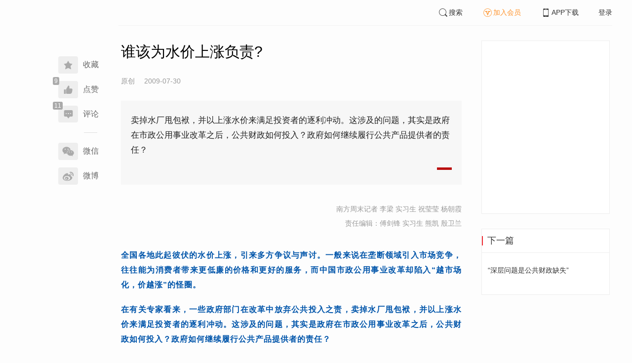

--- FILE ---
content_type: text/html; charset=UTF-8
request_url: https://www.infzm.com/contents/32221?source=124&source_1=38204
body_size: 6872
content:
<!DOCTYPE html>
<html lang="zh-hans" class="ui-trbm">
<head>
    <meta charset="UTF-8">
    <meta name="viewport" content="width=device-width, initial-scale=1.0">
    <meta http-equiv="X-UA-Compatible" content="ie=edge">
    <title>谁该为水价上涨负责?  | 南方周末</title>
    <meta name="author" content="南方周末记者 李梁 实习生 祝莹莹 杨朝霞">
    <meta name="description" content="卖掉水厂甩包袱，并以上涨水价来满足投资者的逐利冲动。这涉及的问题，其实是政府在市政公用事业改革之后，公共财政如何投入？政府如何继续履行公共产品提供者的责任？">
    <meta name="keywords" content="水价,市政公用事业,水务公司">
        <link rel="stylesheet" href="https://at.alicdn.com/t/font_1071502_wpvvcrq8wm.css">
    <link rel="stylesheet" href="/web/styles/bootstrap.css?id=256a4ba6f7d1e290cb9e">
    <link rel="stylesheet" href="/web/styles/swiper.css?id=a1ccf43173d14f1758c5">
    <link rel="stylesheet" href="/web/styles/common.css?id=aac14c486c504d62313f">
    <script type="text/javascript" src="https://s96.cnzz.com/z_stat.php?id=1277810324&web_id=1277810324"></script>
    
<link rel="stylesheet" href="/web/styles/detail/bootstrap.css?id=a1fe5e260dd8b83bda9c">




</head>
<body>
    <section class="container-full nfzm-layout">
    <!--[ad__start]-->
    <div class="nfzm-ad" id="W-C1"></div>
    <div class="nfzm-ad" id="W-C2"></div>
    <!--[ad__end]-->
    <div class="nfzm-layout__inner" data-class="container" is="PinContainer">
        <div class="nfzm-layout__navi" is="Pin" :fixed="false" dynamic offset-y="24" scroll-with="vertical">
            <!--[navi__start]-->
            <nav class="nfzm-navi">
    <div class="nfzm-brand"><a href="/"></a></div>
    <div class="nfzm-left-bar">
                <div is="FavoriteButton" v-model="favorited" :link-id="content.link_id" :is-login="user.islogin" v-cloak></div>
                        <div is="LikeButton" v-model="liked" :count="content.ding_count" :link-id="content.link_id" :is-login="user.islogin" :content="content" v-cloak></div>
                                <div class="icon-item" @click="scrollTo($event, '.__comment__')"><span data-count="11"><i class="iconfont iconcomment"></i></span><span>评论</span></div>
                        <p class="share-text">分享到</p>
        <div is="WechatShare" v-on:on-show="onWechatPopoverShow" url="https://www.infzm.com/wap/?from=pcqrcode#/content/32221" v-cloak></div>
        <div class="icon-item  color-weibo" v-on:click="WBShare(__STATUS__.content.subject, __STATUS__.content.introtext)"><span><i class="iconfont iconweibo"></i></span><span>微博</span></div>
    </div>
</nav>
            <!--[navi__end]-->
        </div>
        <div class="nfzm-layout__main">
            <header class="nfzm-layout__header">
                                <!--[header__start]-->
                <header class="nfzm-header">
    <div class="nfzm-header__content clearfix">
        
        <ul class="nfzm-list clearfix">
                            <li><a href="javascript:;" @click="shown.SearchPanel=true"><i class="iconfont iconsearch"></i>搜索</a></li>
                        <li><a href="javascript:;" id="payment-btn" class="text-deputy"><i class="iconfont iconin-member"></i>加入会员</a></li>
            <li><a target="_blank" href="/download"><i class="iconfont iconshouji"></i>APP下载</a></li>
            <li is="LoginStatus"><a id="btn-login" href="//passport.infzm.com/login" target="__brank">登录</a></li>
            
        </ul>
    </div>
</header>
                <!--[header__end]-->
                            </header>
            <div class="row">
    <div class="col-sm-8">
        <div class="nfzm-content">
            
            
            
            
            

            
            
                            
            
        
        <article>
            <div class="nfzm-content__title">
                <h1>谁该为水价上涨负责? 
                    
                                            <div class="nfzm-content__title_meta nfzm-content__title_meta--red"></div>
                    
                                    </h1>
                
            </div>
            <div class="nfzm-content__meta">
                <p class="nfzm-content__author">
                                            <span class="content__original">原创</span>
                    
                    <span class="nfzm-content__publish" data-time="2009-07-30 01:14:58">2009-07-30</span>

                    
                </p>
            </div>
            <div class="nfzm-content__content">
                                                    
                                    <blockquote class="nfzm-bq">卖掉水厂甩包袱，并以上涨水价来满足投资者的逐利冲动。这涉及的问题，其实是政府在市政公用事业改革之后，公共财政如何投入？政府如何继续履行公共产品提供者的责任？</blockquote>
                
                <div class="nfzm-content__team">
                                        <p class="nfzm-content__author">南方周末记者 李梁 实习生 祝莹莹 杨朝霞</p>
                    
                    
                                        <p class="nfzm-content__charge_editor">责任编辑：傅剑锋 实习生 熊凯 殷卫兰</p>
                                    </div>

                <!-- vote components in top start-->
                                <!-- vote components in top end-->

                <!-- 播客文章 -->
                
                <div class="nfzm-content__fulltext ">
                    <!--fulltext start-->
                    <p><q style="quotes: none; font-style: normal; font-weight: bold; font-size: 1em; line-height: 1.5em; color: rgb(0, 85, 170);">全国各地此起彼伏的水价上涨，引来多方争议与声讨。一般来说在垄断领域引入市场竞争，往往能为消费者带来更低廉的价格和更好的服务，而中国市政公用事业改革却陷入&ldquo;越市场化，价越涨&rdquo;的怪圈。</q></p><p><q style="quotes: none; font-style: normal; font-weight: bold; font-size: 1em; line-height: 1.5em; color: rgb(0, 85, 170);"> 在有关专家看来，一些政府部门在改革中放弃公共投入之责，卖掉水厂甩包袱，并以上涨水价来满足投资者的逐利冲动。这涉及的问题，其实是政府在市政公用事业改革之后，公共财政如何投入？政府如何继续履行公共产品提供者的责任？</q></p><p><q style="quotes: none; font-style: normal; font-weight: bold; font-size: 1em; line-height: 1.5em; color: rgb(0, 85, 170);"> 和许多&ldquo;中国特色&rdquo;的改革一样，中国市政公用事业改革一路疾行之后，到了需要正本清源的时刻。</q></p><p>杨箕村是广州五羊新城附近的典型城中村。郑女士在里面住了多年，靠在外面摆摊卖衣服为生，每天早出晚归。最近她多了件事，教她从大学回家过暑假的儿子节约用水。</p><p>郑女士发现，她儿子在学校里&ldquo;公共用水没人管，大手大脚惯了&rdquo;，回到家水龙头一开便开到最大。这样的坏习惯都要郑女士费力去纠正。她有些担心，这个月家中用水要翻几番，&ldquo;得过8吨了&rdquo;。</p><p>在这个闷热的城中村，报纸上关于水价上涨的争议，搅动着居民们的神经。郑女士平常用水很节约&mdash;&mdash;淘米水留着洗菜，洗菜水用来拖地，拖地水用来冲厕所。每天出门，都要将水龙头关好才走。</p><p>无论如何节约，他们可能面临水价上涨的局面。根据各种公开报道，中国的水价&ldquo;长期低迷&rdquo;，因为&ldquo;水资源日益紧缺&rdquo;或者为了要推动&ldquo;节约用水&rdquo;，水价上涨是&ldquo;大势所趋&rdquo;。</p><p>长期以来，水、电、燃气被城市居民们视为市政公用事业。当&ldquo;成本&rdquo;、&ldquo;涨价&rdquo;等字眼轮番在报纸上出现的时候，令人恍然觉得这些公用事业，这些居民每日不能缺的需求，越来越像市场上可以随意涨跌的商品。</p><p>这一变化，始自上世纪90年代以来的城市公用事业改革。新世纪里，这一改革以特许经营的方式大大提速，许多城市市政设施的所有权和经营权，被外资和内资企业购买或者持股。</p><p>改革的方向似曾相识&mdash;&mdash;很少人能真正理解&ldquo;特许经营&rdquo;的含义，但对于公共事业的&ldquo;市场化&rdquo;真实逻辑和后果，却并不陌生。这些年来政府出让土地，房地产市场火爆，房价节节高。前些年，教育、医疗&ldquo;市场化&rdquo;、&ldquo;产业化&rdquo;，又导致各项收费飞涨，百姓苦不堪言。</p><p>居民们对于水价的上涨隐含着复杂的担忧：水价上涨推升了公众对通货膨胀的预期，他们担心在不久的将来，包括水在内的各类生活必需品和商品的价格，会持续上涨，从而使他们手中的货币迅速贬值。</p><p>于是在这一轮水价的讨论中，涨与不涨的理由被反复拷问，外资控制中国大城市水务市场的质疑也被提起。而真正的问题是，为何政府财政收入连年增长，市政公用事业涨价的后果却必须由居民承担？公用事业改革之后，政府公共财政的职能如何体现？</p><p><b>水价成本真相</b></p><p>坊间关于水价</p>
                    <!--fulltext end-->
                </div>

                                    <!--2024 newyear hack-->
                                                                    <div class="nfzm-article-jumbotron nfzm-article-jumbotron--unauth">
                            <div class="nfzm-article-jumbotron__header">
                                <h3>登录后获取更多权限</h3>
                            </div>
                            <div class="nfzm-article-jumbotron__content">
                                <a href="http://passport.infzm.com/login?refer=http%3A%2F%2Fwww.infzm.com%2Fcontents%2F32221&source=125&source_1=32221" class="btn" @click.prevent.stop="onPlaymentPromptClick($event,{from:'login'})">立即登录</a>
                            </div>
                            <div class="nfzm-article-jumbotron__footer"></div>
                        </div>
                                                                            
                                <div>
                    <a href="//passport.infzm.com/payment?refer=%2f%2fwww.infzm.com%2fcontents%2f32221&source=126&source_1=32221" @click.prevent.stop="onPlaymentPromptClick($event,{from:'prompt-after'})">
                        <img width="100%" src="//images.infzm.com/cms/medias/image/26/01/19/S2HSBthuL9qX9rMqdMwmPexebASd4EzV2gdSTQ13.png" alt="">
                    </a>
                </div>
                                
                
                <!-- vote components in bottom start-->
                
                <p class="nfzm-content__editors">
                                        <span class="nfzm-content__network_editor">网络编辑：老黄</span>
                                                        </p>

                                <div class="nfzm-content__originalTips">
                    欢迎分享、点赞与留言。本作品的版权为南方周末或相关著作权人所有，任何第三方未经授权，不得转载，否则即为侵权。
                </div>
                
                <div class="nfzm-content__footer">
                    <div class="nfzm-content__tags">
                                                                        <a href="/search?k=水价" type="submit" class="btn btn-default">水价</a>
                                                                                                <a href="/search?k=市政公用事业" type="submit" class="btn btn-default">市政公用事业</a>
                                                                                                <a href="/search?k=水务公司" type="submit" class="btn btn-default">水务公司</a>
                                                                    </div>
                                    </div>
            </div>
        </article>


                    



        <!--[广告位 W-C4 start]-->
        <div class="nfzm-ad" id="W-C4"></div>
        <!--[广告位 W-C4 end]-->

        <!--[相关文章 start]-->
        <div class="nfzm-panel">
                        <header class="nfzm-panel__header">
                <h4 class="text-center">相关文章</h4>
            </header>
            <article>
                <ul class="nfzm-list ui-disc ui-important">
                                        <li>
                        <a href="/contents/16010?source=124&amp;source_1=32221">
    <div class="nfzm-content-item nfzm-content-item--left">
                <div class="nfzm-content-item__content">
            <div class="nfzm-content-item__inner">
                                    <header class="nfzm-content-item__title">
                        <h5>
                            水利部：水价调整加速，改革路线图渐明
                                                    </h5>
                    </header>
                                                                                    <footer class="nfzm-content-item__meta">
                                                                            <div class="nfzm-content-item__meta_icon nfzm-content-item__meta_icon--red"></div>
                                                                                                    <span>新闻</span>
                                                                            <span>2008-08-15</span>
                                                                    </footer>
                            </div>
        </div>
    </div>
</a>
                    </li>
                                        <li>
                        <a href="/contents/24027?source=124&amp;source_1=32221">
    <div class="nfzm-content-item nfzm-content-item--left">
                <div class="nfzm-content-item__content">
            <div class="nfzm-content-item__inner">
                                    <header class="nfzm-content-item__title">
                        <h5>
                            抗大旱，建立水权市场刻不容缓
                                                    </h5>
                    </header>
                                                                                    <footer class="nfzm-content-item__meta">
                                                                            <div class="nfzm-content-item__meta_icon nfzm-content-item__meta_icon--red"></div>
                                                                                                    <span>推荐</span>
                                                                            <span>2009-02-18</span>
                                                                            <span class="pull-right">1评论</span>
                                            </footer>
                            </div>
        </div>
    </div>
</a>
                    </li>
                                        <li>
                        <a href="/contents/32222?source=124&amp;source_1=32221">
    <div class="nfzm-content-item nfzm-content-item--left">
                <div class="nfzm-content-item__content">
            <div class="nfzm-content-item__inner">
                                    <header class="nfzm-content-item__title">
                        <h5>
                            “深层问题是公共财政缺失”
                                                    </h5>
                    </header>
                                                                                    <footer class="nfzm-content-item__meta">
                                                                            <div class="nfzm-content-item__meta_icon nfzm-content-item__meta_icon--red"></div>
                                                                                                    <span>新闻</span>
                                                                            <span>2009-07-30</span>
                                                                    </footer>
                            </div>
        </div>
    </div>
</a>
                    </li>
                                    </ul>
            </article>
                    </div>
        <!--[相关文章 end]-->

        <!--[评论 start]-->
                <div class="__comment__" is="ContentComment" :count="content.comment_count" :id="content.id" :link-id="content.link_id" :content="content":is-login="user.islogin"></div>
                <!--[评论 end]-->
    </div>
</div>


<aside class="col-sm-4">
    <div class="nfzm-ad" id="W-C3"></div>

    <section class="nfzm-panel nfzm-panel--border nfzm-app nfzm-panel--white">
    </section>

        <div is="Pin" dynamic overflow container="aside.col-sm-4" offset-y="30">
        <section class="nfzm-panel nfzm-panel--border nfzm-panel--white">
            <header>
                <h4 class="nfzm-title">下一篇</h4>
            </header>
            <article>
                <ul class="nfzm-list next_content">
                    <li>
                        <a href="/contents/32222?source=202&amp;source_1=32221">
    <div class="nfzm-content-item nfzm-content-item--card nfzm-content-item--sm">
                <div class="nfzm-content-item__content">
            <div class="nfzm-content-item__inner">
                                    <header class="nfzm-content-item__title">
                        <h5>
                            “深层问题是公共财政缺失”
                                                                                                                                <div class="nfzm-content-item__title_icon nfzm-content-item__title_icon--red"></div>
                                                                                                                    </h5>
                    </header>
                                                                            </div>
        </div>
    </div>
</a>
                    </li>
                </ul>
            </article>
        </section>
    </div>
    </aside>

</div>

<section class="row">
    <div is="uiv-modal" v-cloak v-model="login_popup.popup" :footer="false" :header="false" title="login-popup" ref=login-popup class="login-popup">
        <p>登录获取更多阅读权限</p>
        <a href="http://passport.infzm.com/login?refer=http%3A%2F%2Fwww.infzm.com%2Fcontents%2F32221" class="btn btn-primary login-popup-btn">
            立即登录
        </a>
        <div class="login-popup-close" @click="login_popup.popup = false"></div>
    </div>

    <div is="uiv-modal" v-cloak v-model="isview_popup.popup" :footer="false" :header="false" title="isview-popup" ref=isview-popup class="isview-popup">
        <div class="isview-popup-content">
            <div>
                <p>{{ isview_popup.firstLine }}<span>{{ isview_popup.highlight }}</span>
                </p>
                <p>{{ isview_popup.secondLine }}</p>
            </div>
            <a href="http://passport.infzm.com/payment?refer=%2f%2fwww.infzm.com%2fcontents%2f32221" class="btn btn-primary isview-popup-btn">
                {{ isview_popup.buttonText }}
            </a>
            <div class="isview-popup-close" @click="isview_popup.popup = false"></div>
        </div>
    </div>
</section>
        </div>
    </div>
    <div class="nfzm-layout__inner">
        <!--[ad__start]-->
                        <div class="nfzm-ad" id="W-C5"></div>
        <!--[ad__end]-->
    </div>
    <div class="nfzm-layout__footer">
                <!--[footer__start]-->
        <footer class="footer nfzm-footer">
    <div class="footer__wrapper">
        <div class="footer__content">
            <ul class="footer-postcards">
                <li>
                    <div class="tips">关于南周</div>
                    <div class="cards"><a target="_blank" href="http://infzm.com/topics/t158.html">南周品牌</a>
                    </div>
                    <div class="cards"><a target="_blank" href="/download">南周APP</a>
                    </div>
                    <div class="cards"><a target="_blank" href="/about">关于我们</a></div>
                </li>
                <li>
                    <div class="tips">交流与合作</div>
                    <div class="cards"><a target="_blank" href="//csr.infzm.com">善择云平台</a></div>
                    <div class="cards"><a target="_blank" href="/advertising">广告服务</a></div>
                    
                </li>
                <li>
                    <div class="tips">友情链接</div>
                    <div class="cards"><a target="_blank" href="http://www.nfpeople.com/">南方人物周刊</a></div>
                    <div class="cards"><a target="_blank" href="http://www.southcn.com/">南方网</a></div>
                    <div class="cards"><a target="_blank" href="http://www.oeeee.com/">南方都市报</a></div>
                    <div class="cards"><a target="_blank" href="http://www.21jingji.com/">21经济网</a></div>
                </li>
                <li>
                    <div class="tips">联系我们</div>
                    <div class="cards"><a target="_blank" href="//www.infzm.com/contact">客服热线</a></div>
                    <div class="cards"><a target="_blank" href="//weibo.com/infzm">关注南周微博</a></div>
                </li>
                <li>
                    <div class="footer-qrcode">
                        <div class="">
                            <div class="pic"></div>
                            <em>南方周末APP下载</em>
                        </div>
                        <div class="">
                            <div class="pic"></div>
                            <em>南方周末公众号</em>
                        </div>
                        <div class="">
                            <div class="pic"></div>
                            <em>南周知道公众号</em>

                        </div>
                        <div class="">
                            <div class="pic"></div>
                            <em>24楼影院公众号</em>
                        </div>
                        <div class="">
                            <div class="pic"></div>
                            <em>南瓜学堂公众号</em>
                        </div>

                    </div>
                </li>
            </ul>
            <div class="footer-partner">
                <div class="" style="">
                    <p>&nbsp;</p>
                    <p>广东南方数媒工场科技有限责任公司 | 新闻信息服务许可证号：44120190002 ICP经营许可证号：粤B2-20050252号 网站备案信息：<a href='https://beian.miit.gov.cn' style="color:#999">粤ICP备13019428号</a></p>
                    <p>违法和不良信息监督电话：020-87361587 | 监督邮箱：nfzm@infzm.com</p>
                    <p><span><img style="margin-bottom: 2px;margin-right: 2px;" src="http://www.beian.gov.cn/img/new/gongan.png">
                            <a href="http://www.beian.gov.cn/portal/registerSystemInfo?recordcode=44010402002852"
                               style="display:inline-block;color:#999" target="_blank">粤公网安备 44010402002852号</a></span>
                    </p>
                </div>
            </div>
        </div>
    </div>

</footer>
        <!--[footer__end]-->
            </div>
    <div is="SearchPanel" v-model="shown.SearchPanel"></div>

        <div class="nfzm-fixed-right">
        <div is="GoTop" class="go-top"></div>
    </div>
    </section>
            <script src="/web/js/chunks/vendor.js?id=4e587e3d6761cd8f0ca7"></script>
        <script>
    __STATUS__ = {"content":{"id":32221,"link_id":76174,"ding_count":9,"comment_count":11,"pay_property":{"content_type":"article","content_subtype":"0","front_template":"","mode":"meterage","end_freetime":null,"is_originnal":1,"detail_style":0,"color_mode":0,"chapter_display":0},"subject":"\u8c01\u8be5\u4e3a\u6c34\u4ef7\u4e0a\u6da8\u8d1f\u8d23? ","introtext":"\u5356\u6389\u6c34\u5382\u7529\u5305\u88b1\uff0c\u5e76\u4ee5\u4e0a\u6da8\u6c34\u4ef7\u6765\u6ee1\u8db3\u6295\u8d44\u8005\u7684\u9010\u5229\u51b2\u52a8\u3002\u8fd9\u6d89\u53ca\u7684\u95ee\u9898\uff0c\u5176\u5b9e\u662f\u653f\u5e9c\u5728\u5e02\u653f\u516c\u7528\u4e8b\u4e1a\u6539\u9769\u4e4b\u540e\uff0c\u516c\u5171\u8d22\u653f\u5982\u4f55\u6295\u5165\uff1f\u653f\u5e9c\u5982\u4f55\u7ee7\u7eed\u5c65\u884c\u516c\u5171\u4ea7\u54c1\u63d0\u4f9b\u8005\u7684\u8d23\u4efb\uff1f"},"user":{"islogin":false,"isview":false,"user_id":0,"isNewsStand":0,"isdigg":false,"isfav":false},"option":[]}</script>

<script src="/web/js/detail/bootstrap.js?id=daf402b566b34f13ebe8"></script>
        <script src="/web/js/ad.js?id=6c49391c40325a13c300"></script>
    </body>
</html>
